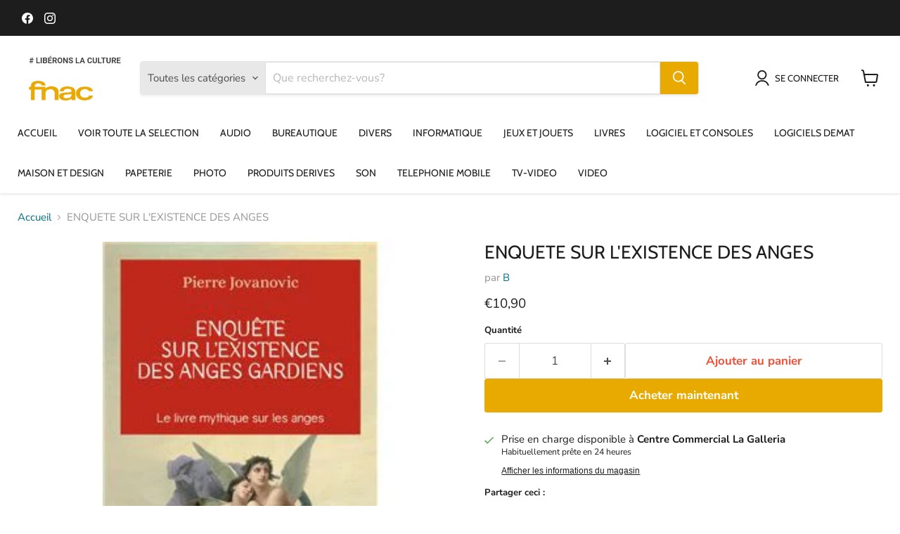

--- FILE ---
content_type: text/javascript; charset=utf-8
request_url: https://fnacmq.com/products/2936188.js
body_size: 280
content:
{"id":7618044428345,"title":"ENQUETE SUR L'EXISTENCE DES ANGES","handle":"2936188","description":"","published_at":"2024-07-01T11:58:08-03:00","created_at":"2024-07-01T11:58:10-03:00","vendor":"B","type":"SCIENCES-HUMAINES","tags":["ESOTERISME","LIVRES"],"price":1090,"price_min":1090,"price_max":1090,"available":true,"price_varies":false,"compare_at_price":null,"compare_at_price_min":0,"compare_at_price_max":0,"compare_at_price_varies":false,"variants":[{"id":43523132850233,"title":"Default Title","option1":"Default Title","option2":null,"option3":null,"sku":"2936188","requires_shipping":true,"taxable":true,"featured_image":null,"available":true,"name":"ENQUETE SUR L'EXISTENCE DES ANGES","public_title":null,"options":["Default Title"],"price":1090,"weight":0,"compare_at_price":null,"inventory_management":"shopify","barcode":"9,78229E+12","requires_selling_plan":false,"selling_plan_allocations":[]}],"images":["\/\/cdn.shopify.com\/s\/files\/1\/0266\/5870\/1369\/files\/Enquete-sur-l-existence-des-anges-gardiens.jpg?v=1764425741"],"featured_image":"\/\/cdn.shopify.com\/s\/files\/1\/0266\/5870\/1369\/files\/Enquete-sur-l-existence-des-anges-gardiens.jpg?v=1764425741","options":[{"name":"Title","position":1,"values":["Default Title"]}],"url":"\/products\/2936188","media":[{"alt":null,"id":29277383917625,"position":1,"preview_image":{"aspect_ratio":1.0,"height":340,"width":340,"src":"https:\/\/cdn.shopify.com\/s\/files\/1\/0266\/5870\/1369\/files\/Enquete-sur-l-existence-des-anges-gardiens.jpg?v=1764425741"},"aspect_ratio":1.0,"height":340,"media_type":"image","src":"https:\/\/cdn.shopify.com\/s\/files\/1\/0266\/5870\/1369\/files\/Enquete-sur-l-existence-des-anges-gardiens.jpg?v=1764425741","width":340}],"requires_selling_plan":false,"selling_plan_groups":[]}